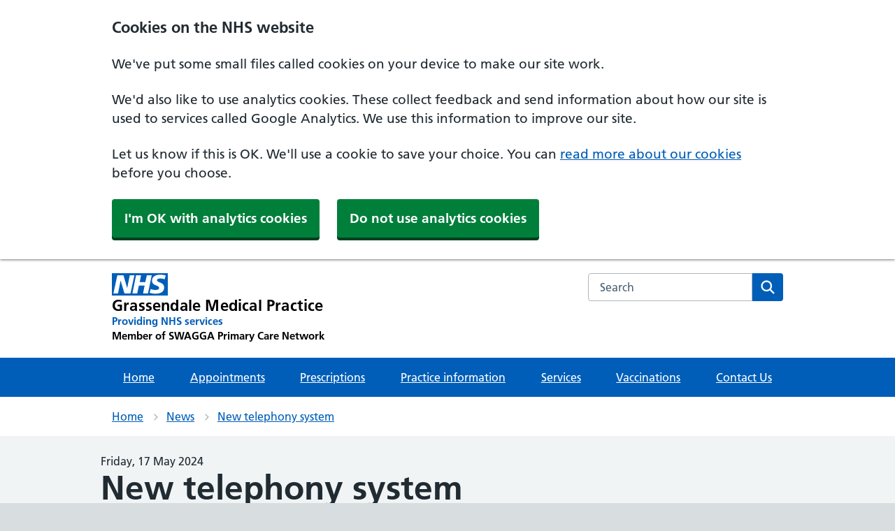

--- FILE ---
content_type: text/html; charset=utf-8
request_url: https://www.grassendalemedicalpractice.nhs.uk/news/new-telephony-system/
body_size: 18120
content:




<html lang="en">


<head>
    <meta charset="utf-8">
    <meta http-equiv="X-UA-Compatible" content="IE=edge">
    <meta name="viewport" content="width=device-width, initial-scale=1, shrink-to-fit=no">
    <meta name="description" content="">

    <title>Grassendale Medical Practice - New telephony system</title>

    <link rel="preload" as="font" type="font/woff2" crossorigin href="https://assets.nhs.uk/fonts/FrutigerLTW01-55Roman.woff2">
    <link rel="preload" as="font" type="font/woff2" crossorigin href="https://assets.nhs.uk/fonts/FrutigerLTW01-65Bold.woff2">
    <link rel="preconnect  dns-prefetch" href="https://www.nhs.uk/">
    <link rel="preconnect  dns-prefetch" crossorigin href="https://assets.nhs.uk/">
    <link rel="stylesheet" href="/css/CustomNHS.css">
    <link rel="stylesheet" href="/css/nhsuk-9.0.1.min.css">
    <!-- Scripts -->
    <script src="/js/nhsuk-9.0.1.min.js"></script>
    <link rel='stylesheet' href="https://cdn-uicons.flaticon.com/uicons-brands/css/uicons-brands.css">
    <link rel='stylesheet' href="https://cdn-uicons.flaticon.com/uicons-solid-rounded/css/uicons-solid-rounded.css">
    <link rel='stylesheet' href="https://cdn-uicons.flaticon.com/uicons-regular-rounded/css/uicons-regular-rounded.css">
    <link rel="shortcut icon" type="image/x-icon" href="/assets/favicons/favicon.ico">
    <link rel="apple-touch-icon" href="/assets/favicons/apple-touch-icon-180x180.png">
    <link rel="mask-icon" color="#005eb8" href="/favicons/favicon.svg">
    <link rel="icon" sizes="192x192" href="/assets/favicons/favicon-192x192.png">
    <meta name="msapplication-TileImage" content="/assets/favicons/mediumtile-144x144.png">
    <meta name="msapplication-TileColor" content="#005eb8">
    <meta name="msapplication-square70x70logo" content="/assets/favicons/smalltile-70x70.png">
    <meta name="msapplication-square150x150logo" content="/assets/favicons/mediumtile-150x150.png">
    <meta name="msapplication-wide310x150logo" content="/assets/favicons/widetile-310x150.png">
    <meta name="msapplication-square310x310logo" content="/assets/favicons/largetile-310x310.png">

    <script src="/js/main.js"></script>
    <!-- Google tag (gtag.js) -->
    
    <!-- Necessary cookies should always be set regardless of user preferences  -->
<script src="/js/necessary.js"></script>
<!-- Statistics cookies have to be accepted before they are set -->
<script data-cookieconsent="statistics" type="text/plain" src="/js/statistics.js"></script>

<script data-cookieconsent="statistics" type="text/plain">
    document.cookie = 'inline-js=this cookie is from inline javascript';
</script>

    <script data-cookieconsent="statistics" async src="https://www.googletagmanager.com/gtag/js?id=G-KYRP77C72W"></script>
    <script data-cookieconsent="statistics">
        window.dataLayer = window.dataLayer || [];
        function gtag() { dataLayer.push(arguments); }
        gtag('js', new Date());

        gtag('config', 'G-KYRP77C72W');
    </script>

</head>








<body>
    <a class="nhsuk-skip-link" href="#maincontent">Skip to main content</a>
        



<header class="nhsuk-header nhsuk-header--organisation nhsuk-header--white" role="banner">

    <div class="nhsuk-header__container">
        <div class="nhsuk-header__logo">
            <a class="nhsuk-header__link" href="/" aria-label="Grassendale Medical Practice Primary Care Network">
                <svg class="nhsuk-logo" xmlns="http://www.w3.org/2000/svg" viewBox="0 0 40 16" height="40" width="100" style="margin-bottom:5px;">
                    <path class="nhsuk-logo__background" fill="#005eb8" d="M0 0h40v16H0z"></path>
                    <path class="nhsuk-logo__text" fill="#fff" d="M3.9 1.5h4.4l2.6 9h.1l1.8-9h3.3l-2.8 13H9l-2.7-9h-.1l-1.8 9H1.1M17.3 1.5h3.6l-1 4.9h4L25 1.5h3.5l-2.7 13h-3.5l1.1-5.6h-4.1l-1.2 5.6h-3.4M37.7 4.4c-.7-.3-1.6-.6-2.9-.6-1.4 0-2.5.2-2.5 1.3 0 1.8 5.1 1.2 5.1 5.1 0 3.6-3.3 4.5-6.4 4.5-1.3 0-2.9-.3-4-.7l.8-2.7c.7.4 2.1.7 3.2.7s2.8-.2 2.8-1.5c0-2.1-5.1-1.3-5.1-5 0-3.4 2.9-4.4 5.8-4.4 1.6 0 3.1.2 4 .6"></path>
                </svg>

                <span class="nhsuk-organisation-name">Grassendale Medical Practice</span>
                <span class="nhsuk-organisation-descriptor">Providing NHS services</span>
                    <span class="nhsuk-organisation-descriptor" style="color:#000!important;">Member of SWAGGA Primary Care Network</span>
            </a>
        </div>

        <div class="nhsuk-header__content" id="content-header">
            <div class="nhsuk-header__search">
                <div class="nhsuk-header__search-wrap" id="wrap-search">
                    <form class="" id="search" id="search" action="/search" method="get" role="search">
                        <label class="nhsuk-u-visually-hidden" for="search-field">Search the NHS website</label>
                        <input class="nhsuk-search__input" id="search-field" name="query" type="search" placeholder="Search" autocomplete="off">
                        <button class="nhsuk-search__submit" type="submit">
                            <svg class="nhsuk-icon nhsuk-icon__search" xmlns="http://www.w3.org/2000/svg" viewBox="0 0 24 24" aria-hidden="true" focusable="false">
                                <path d="M19.71 18.29l-4.11-4.1a7 7 0 1 0-1.41 1.41l4.1 4.11a1 1 0 0 0 1.42 0 1 1 0 0 0 0-1.42zM5 10a5 5 0 1 1 5 5 5 5 0 0 1-5-5z"></path>
                            </svg>
                            <span class="nhsuk-u-visually-hidden">Search</span>
                        </button>
                    </form>
                </div>
            </div>
        </div>

    </div>
    <div class="nhsuk-navigation-container">
        <nav class="nhsuk-navigation" id="header-navigation" role="navigation" aria-label="Primary navigation">
            <ul class="nhsuk-header__navigation-list">
                <li class="nhsuk-header__navigation-item">
                    <a class="nhsuk-header__navigation-link" href="/">
                        Home
                    </a>
                </li>
                    <li class="nhsuk-header__navigation-item">
                        <a class="nhsuk-header__navigation-link" href="/appointments/">
                            Appointments
                        </a>
                    </li>
                    <li class="nhsuk-header__navigation-item">
                        <a class="nhsuk-header__navigation-link" href="/prescriptions/">
                            Prescriptions
                        </a>
                    </li>
                    <li class="nhsuk-header__navigation-item">
                        <a class="nhsuk-header__navigation-link" href="/practice-information/">
                            Practice information
                        </a>
                    </li>
                    <li class="nhsuk-header__navigation-item">
                        <a class="nhsuk-header__navigation-link" href="/services/">
                            Services
                        </a>
                    </li>

                        <li class="nhsuk-header__navigation-item">
                            <a class="nhsuk-header__navigation-link" href="/services/vaccinations/">
                                Vaccinations
                            </a>
                        </li>
                        <li class="nhsuk-header__navigation-item">
                            <a class="nhsuk-header__navigation-link" href="/contact-us/">
                                Contact Us
                            </a>
                        </li>

                <li class="nhsuk-header__navigation-item nhsuk-header__navigation-item--home">
                    <a class="nhsuk-header__navigation-link" href="/">
                        Home
                    </a>
                </li>
                <li class="nhsuk-mobile-menu-container">
                    <button class="nhsuk-header__menu-toggle nhsuk-header__navigation-link" id="toggle-menu" aria-expanded="false">
                        <span class="nhsuk-u-visually-hidden">Browse</span>
                        More
                        <svg class="nhsuk-icon nhsuk-icon__chevron-down" xmlns="http://www.w3.org/2000/svg" viewBox="0 0 24 24" aria-hidden="true" focusable="false">
                            <path d="M15.5 12a1 1 0 0 1-.29.71l-5 5a1 1 0 0 1-1.42-1.42l4.3-4.29-4.3-4.29a1 1 0 0 1 1.42-1.42l5 5a1 1 0 0 1 .29.71z"></path>
                        </svg>
                    </button>
                </li>
            </ul>
        </nav>
    </div>

            <nav class="nhsuk-breadcrumb" aria-label="Breadcrumb">
                <div class="nhsuk-width-container">
                    <ol class="nhsuk-breadcrumb__list">
                        
                            <li class="nhsuk-breadcrumb__item"><a class="nhsuk-breadcrumb__link" href="/">Home</a></li>
                            <li class="nhsuk-breadcrumb__item"><a class="nhsuk-breadcrumb__link" href="/news/">News</a></li>
                        <li class="nhsuk-breadcrumb__item"><a class="nhs-breadcrumb__link" href="/news/new-telephony-system/">New telephony system</a></li>
                    </ol>
                        <p class="nhsuk-breadcrumb__back">
                            <a class="nhsuk-breadcrumb__backlink" href="/">
                                <span class="nhsuk-u-visually-hidden">Back to &nbsp;</span>
                                Home
                            </a>
                        </p>
                    
                    
                </div>
            </nav>

</header>



    

<br>
<main>
    <div class="nhsuk-width-container">
        <div class="nhsuk-grid-row">
            <div class="nhsuk-grid-column">
                <span class="contentDate">Friday, 17 May 2024</span>
                <h1>New telephony system</h1>

                <p>The practice has just had a new state-of-the-art cloud telephony system installed. As with any new technology deployment there may be some teething problems in the early days, so we ask you to bear with us during this time. However, we are confident that the new system will bring benefits to our patients in future. Please note that this new system may automatically record all telephone calls in and out of the surgery for training and quality purposes.</p>
            </div>
        </div>
    </div>
</main>




    
 <footer role="contentinfo">
    <div class="nhsuk-footer-container">
        <div class="nhsuk-width-container">
        <div class="nhsuk-grid-row">
            <div class="nhsuk-width-container">
                  <div class="nhsuk-grid-column-two-thirds">
                                              <div class="nhsuk-details__text">
                            
                            <ul style="list-style-type: none;">
                            <li style="font-weight: bold;">Grassendale Medical Practice</li>
                                <li>23 Darby Road,</li>
                                <li>Liverpool,</li>
                                <li>Merseyside,</li>
                                <li>L19 9BP</li>
                            </ul>
                            <br>
            				<div class="nhsuk-grid-row">
                              <div class="nhsuk-grid-column-one-third">
                                        <div class="bp-directions">
                                        <i class="fi fi-sr-marker"></i> <a href="https://maps.app.goo.gl/Z2ydBiMCwwN74PJD7" target="_blank">Get directions</a>
                    		        </div>
                              </div>
                                <div class="nhsuk-grid-column-one-third">
                               		<div class="bp-phone">
                                        <i class="fi fi-sr-phone-flip"></i> <a href="tel:&#x2B;441513176244">&#x2B;441513176244</a>
                                		</div>
            
                              </div>

                                    <div class="nhsuk-grid-column-one-third">
                                        <div class="bp-contact bp-contact-email">
                                            <i class="fi fi-rr-envelope"></i> <a href="mailto:cmicb-l.grassendale@nhs.net">Email</a>
                                        </div>
                                    </div>
                            </div>
            				<div class="nhsuk-grid-row">


                                            <div class="nhsuk-grid-column-one-third">
                    				                <div class="bp-contact bp-contact-email">
                                                        <i class="fi fi-brands-youtube"></i> <a href="https://www.youtube.com/@GrassendaleGPs">Youtube</a>
                    				                </div>
                                              </div>
            				
                             </div>




                    		<div class="bp-opening-hours-brief">
                                <i class="far fa-clock"></i>Monday to Friday 8:00am to 6:30pm
                    		</div>
                          </div>
                  </div>
                    <div class="nhsuk-grid-column-one-third">
                            <div class="cqc">
                                <script type="text/javascript" src="//www.cqc.org.uk/sites/all/modules/custom/cqc_widget/widget.js?data-id=1-553008186&amp;data-host=www.cqc.org.uk&amp;type=location"></script>
                            </div>

                  </div>
          </div>
          
        </div>
        <br/>
        
                       <div class="nhsuk-grid-row"> 
                      <div class="nhsuk-width-container">
                        <h2 class="nhsuk-u-visually-hidden">Support links</h2>
                        <div class="nhsuk-footer">
                
                          <ul class="nhsuk-footer__list">
                                                                                    <li class="nhsuk-footer__list-item nhsuk-footer-default__list-item">
                                                                                      <a class="nhsuk-footer__list-item-link" href="/practice-information/complaints-and-other-feedback/nhs-friends-and-family-test-fft/">NHS Friends and Family Test (FFT)</a>
                                                                                    </li>
                                                                                    <li class="nhsuk-footer__list-item nhsuk-footer-default__list-item">
                                                                                      <a class="nhsuk-footer__list-item-link" href="/services/your-medical-record/our-data-privacy/">Our Data Privacy</a>
                                                                                    </li>
                                                            <li class="nhsuk-footer__list-item nhsuk-footer-default__list-item">
                                                                  <a class="nhsuk-footer__list-item-link" href="/contact-us/">Contact Us</a>
                                                                </li>
                                                            <li class="nhsuk-footer__list-item nhsuk-footer-default__list-item">
                                                                  <a class="nhsuk-footer__list-item-link" href="/accessibility-statement/">Accessibility statement</a>
                                                                </li>
                                                            <li class="nhsuk-footer__list-item nhsuk-footer-default__list-item">
                                                                  <a class="nhsuk-footer__list-item-link" href="/website-privacy-policy/">Website Privacy policy</a>
                                                                </li>
                                                            <li class="nhsuk-footer__list-item nhsuk-footer-default__list-item">
                                                                  <a class="nhsuk-footer__list-item-link" href="/terms-and-conditions/">Terms and conditions</a>
                                                                </li>
                                                            <li class="nhsuk-footer__list-item nhsuk-footer-default__list-item">
                                                                  <a class="nhsuk-footer__list-item-link" href="/site-map/">Site Map</a>
                                                                </li>
                                                            <li class="nhsuk-footer__list-item nhsuk-footer-default__list-item">
                                                                  <a class="nhsuk-footer__list-item-link" href="/cookie-settings/">Cookie Settings</a>
                                                                </li>
                
                          </ul>
                          <div>
                            <p class="nhsuk-footer__copyright">&copy; Grassendale Medical Practice</p>
                        <p class="nhsuk-footer__copyright">Developed by IMerseyside</p>
                          </div>
                        </div>
                
                      </div>
                      </div>
    </div>
    </div>
  </footer>
            <script type="text/javascript">
            function googleTranslateElementInit() {
              new google.translate.TranslateElement({pageLanguage: 'en'}, 'google_translate_element');
            }
            </script>

<script type="text/javascript" src="//translate.google.com/translate_a/element.js?cb=googleTranslateElementInit"></script>


</body>
</html>